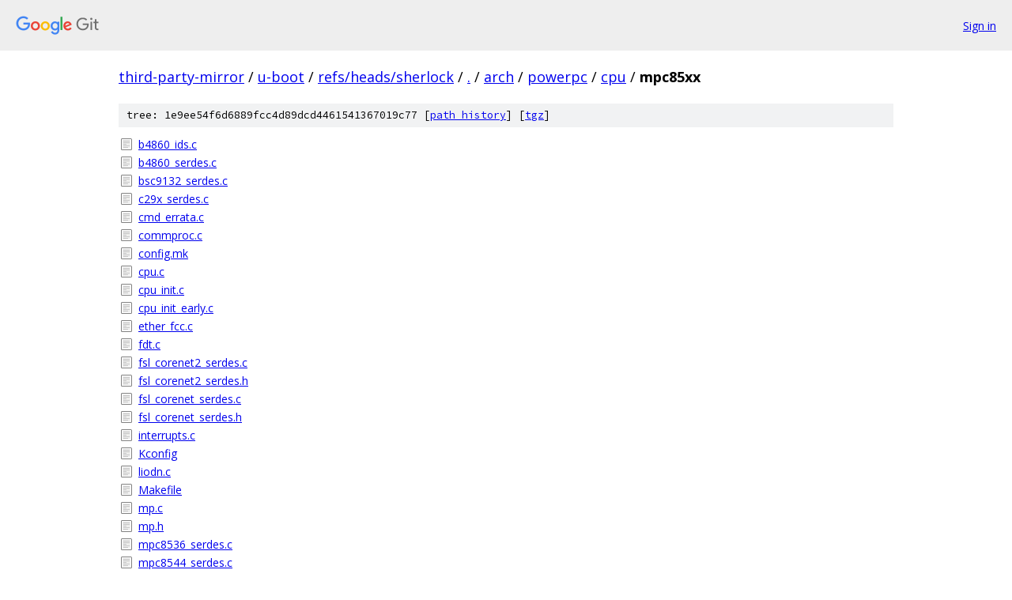

--- FILE ---
content_type: text/html; charset=utf-8
request_url: https://third-party-mirror.googlesource.com/u-boot/+/refs/heads/sherlock/arch/powerpc/cpu/mpc85xx?autodive=0%2F%2F/
body_size: 1590
content:
<!DOCTYPE html><html lang="en"><head><meta charset="utf-8"><meta name="viewport" content="width=device-width, initial-scale=1"><title>arch/powerpc/cpu/mpc85xx - u-boot - Git at Google</title><link rel="stylesheet" type="text/css" href="/+static/base.css"><!-- default customHeadTagPart --></head><body class="Site"><header class="Site-header"><div class="Header"><a class="Header-image" href="/"><img src="//www.gstatic.com/images/branding/lockups/2x/lockup_git_color_108x24dp.png" width="108" height="24" alt="Google Git"></a><div class="Header-menu"> <a class="Header-menuItem" href="https://accounts.google.com/AccountChooser?faa=1&amp;continue=https://third-party-mirror.googlesource.com/login/u-boot/%2B/refs/heads/sherlock/arch/powerpc/cpu/mpc85xx?autodive%3D0%252F%252F%252F">Sign in</a> </div></div></header><div class="Site-content"><div class="Container "><div class="Breadcrumbs"><a class="Breadcrumbs-crumb" href="/?format=HTML">third-party-mirror</a> / <a class="Breadcrumbs-crumb" href="/u-boot/">u-boot</a> / <a class="Breadcrumbs-crumb" href="/u-boot/+/refs/heads/sherlock">refs/heads/sherlock</a> / <a class="Breadcrumbs-crumb" href="/u-boot/+/refs/heads/sherlock/?autodive=0%2F%2F%2F">.</a> / <a class="Breadcrumbs-crumb" href="/u-boot/+/refs/heads/sherlock/arch?autodive=0%2F%2F%2F">arch</a> / <a class="Breadcrumbs-crumb" href="/u-boot/+/refs/heads/sherlock/arch/powerpc?autodive=0%2F%2F%2F">powerpc</a> / <a class="Breadcrumbs-crumb" href="/u-boot/+/refs/heads/sherlock/arch/powerpc/cpu?autodive=0%2F%2F%2F">cpu</a> / <span class="Breadcrumbs-crumb">mpc85xx</span></div><div class="TreeDetail"><div class="u-sha1 u-monospace TreeDetail-sha1">tree: 1e9ee54f6d6889fcc4d89dcd4461541367019c77 [<a href="/u-boot/+log/refs/heads/sherlock/arch/powerpc/cpu/mpc85xx">path history</a>] <span>[<a href="/u-boot/+archive/refs/heads/sherlock/arch/powerpc/cpu/mpc85xx.tar.gz">tgz</a>]</span></div><ol class="FileList"><li class="FileList-item FileList-item--regularFile" title="Regular file - b4860_ids.c"><a class="FileList-itemLink" href="/u-boot/+/refs/heads/sherlock/arch/powerpc/cpu/mpc85xx/b4860_ids.c?autodive=0%2F%2F%2F">b4860_ids.c</a></li><li class="FileList-item FileList-item--regularFile" title="Regular file - b4860_serdes.c"><a class="FileList-itemLink" href="/u-boot/+/refs/heads/sherlock/arch/powerpc/cpu/mpc85xx/b4860_serdes.c?autodive=0%2F%2F%2F">b4860_serdes.c</a></li><li class="FileList-item FileList-item--regularFile" title="Regular file - bsc9132_serdes.c"><a class="FileList-itemLink" href="/u-boot/+/refs/heads/sherlock/arch/powerpc/cpu/mpc85xx/bsc9132_serdes.c?autodive=0%2F%2F%2F">bsc9132_serdes.c</a></li><li class="FileList-item FileList-item--regularFile" title="Regular file - c29x_serdes.c"><a class="FileList-itemLink" href="/u-boot/+/refs/heads/sherlock/arch/powerpc/cpu/mpc85xx/c29x_serdes.c?autodive=0%2F%2F%2F">c29x_serdes.c</a></li><li class="FileList-item FileList-item--regularFile" title="Regular file - cmd_errata.c"><a class="FileList-itemLink" href="/u-boot/+/refs/heads/sherlock/arch/powerpc/cpu/mpc85xx/cmd_errata.c?autodive=0%2F%2F%2F">cmd_errata.c</a></li><li class="FileList-item FileList-item--regularFile" title="Regular file - commproc.c"><a class="FileList-itemLink" href="/u-boot/+/refs/heads/sherlock/arch/powerpc/cpu/mpc85xx/commproc.c?autodive=0%2F%2F%2F">commproc.c</a></li><li class="FileList-item FileList-item--regularFile" title="Regular file - config.mk"><a class="FileList-itemLink" href="/u-boot/+/refs/heads/sherlock/arch/powerpc/cpu/mpc85xx/config.mk?autodive=0%2F%2F%2F">config.mk</a></li><li class="FileList-item FileList-item--regularFile" title="Regular file - cpu.c"><a class="FileList-itemLink" href="/u-boot/+/refs/heads/sherlock/arch/powerpc/cpu/mpc85xx/cpu.c?autodive=0%2F%2F%2F">cpu.c</a></li><li class="FileList-item FileList-item--regularFile" title="Regular file - cpu_init.c"><a class="FileList-itemLink" href="/u-boot/+/refs/heads/sherlock/arch/powerpc/cpu/mpc85xx/cpu_init.c?autodive=0%2F%2F%2F">cpu_init.c</a></li><li class="FileList-item FileList-item--regularFile" title="Regular file - cpu_init_early.c"><a class="FileList-itemLink" href="/u-boot/+/refs/heads/sherlock/arch/powerpc/cpu/mpc85xx/cpu_init_early.c?autodive=0%2F%2F%2F">cpu_init_early.c</a></li><li class="FileList-item FileList-item--regularFile" title="Regular file - ether_fcc.c"><a class="FileList-itemLink" href="/u-boot/+/refs/heads/sherlock/arch/powerpc/cpu/mpc85xx/ether_fcc.c?autodive=0%2F%2F%2F">ether_fcc.c</a></li><li class="FileList-item FileList-item--regularFile" title="Regular file - fdt.c"><a class="FileList-itemLink" href="/u-boot/+/refs/heads/sherlock/arch/powerpc/cpu/mpc85xx/fdt.c?autodive=0%2F%2F%2F">fdt.c</a></li><li class="FileList-item FileList-item--regularFile" title="Regular file - fsl_corenet2_serdes.c"><a class="FileList-itemLink" href="/u-boot/+/refs/heads/sherlock/arch/powerpc/cpu/mpc85xx/fsl_corenet2_serdes.c?autodive=0%2F%2F%2F">fsl_corenet2_serdes.c</a></li><li class="FileList-item FileList-item--regularFile" title="Regular file - fsl_corenet2_serdes.h"><a class="FileList-itemLink" href="/u-boot/+/refs/heads/sherlock/arch/powerpc/cpu/mpc85xx/fsl_corenet2_serdes.h?autodive=0%2F%2F%2F">fsl_corenet2_serdes.h</a></li><li class="FileList-item FileList-item--regularFile" title="Regular file - fsl_corenet_serdes.c"><a class="FileList-itemLink" href="/u-boot/+/refs/heads/sherlock/arch/powerpc/cpu/mpc85xx/fsl_corenet_serdes.c?autodive=0%2F%2F%2F">fsl_corenet_serdes.c</a></li><li class="FileList-item FileList-item--regularFile" title="Regular file - fsl_corenet_serdes.h"><a class="FileList-itemLink" href="/u-boot/+/refs/heads/sherlock/arch/powerpc/cpu/mpc85xx/fsl_corenet_serdes.h?autodive=0%2F%2F%2F">fsl_corenet_serdes.h</a></li><li class="FileList-item FileList-item--regularFile" title="Regular file - interrupts.c"><a class="FileList-itemLink" href="/u-boot/+/refs/heads/sherlock/arch/powerpc/cpu/mpc85xx/interrupts.c?autodive=0%2F%2F%2F">interrupts.c</a></li><li class="FileList-item FileList-item--regularFile" title="Regular file - Kconfig"><a class="FileList-itemLink" href="/u-boot/+/refs/heads/sherlock/arch/powerpc/cpu/mpc85xx/Kconfig?autodive=0%2F%2F%2F">Kconfig</a></li><li class="FileList-item FileList-item--regularFile" title="Regular file - liodn.c"><a class="FileList-itemLink" href="/u-boot/+/refs/heads/sherlock/arch/powerpc/cpu/mpc85xx/liodn.c?autodive=0%2F%2F%2F">liodn.c</a></li><li class="FileList-item FileList-item--regularFile" title="Regular file - Makefile"><a class="FileList-itemLink" href="/u-boot/+/refs/heads/sherlock/arch/powerpc/cpu/mpc85xx/Makefile?autodive=0%2F%2F%2F">Makefile</a></li><li class="FileList-item FileList-item--regularFile" title="Regular file - mp.c"><a class="FileList-itemLink" href="/u-boot/+/refs/heads/sherlock/arch/powerpc/cpu/mpc85xx/mp.c?autodive=0%2F%2F%2F">mp.c</a></li><li class="FileList-item FileList-item--regularFile" title="Regular file - mp.h"><a class="FileList-itemLink" href="/u-boot/+/refs/heads/sherlock/arch/powerpc/cpu/mpc85xx/mp.h?autodive=0%2F%2F%2F">mp.h</a></li><li class="FileList-item FileList-item--regularFile" title="Regular file - mpc8536_serdes.c"><a class="FileList-itemLink" href="/u-boot/+/refs/heads/sherlock/arch/powerpc/cpu/mpc85xx/mpc8536_serdes.c?autodive=0%2F%2F%2F">mpc8536_serdes.c</a></li><li class="FileList-item FileList-item--regularFile" title="Regular file - mpc8544_serdes.c"><a class="FileList-itemLink" href="/u-boot/+/refs/heads/sherlock/arch/powerpc/cpu/mpc85xx/mpc8544_serdes.c?autodive=0%2F%2F%2F">mpc8544_serdes.c</a></li><li class="FileList-item FileList-item--regularFile" title="Regular file - mpc8548_serdes.c"><a class="FileList-itemLink" href="/u-boot/+/refs/heads/sherlock/arch/powerpc/cpu/mpc85xx/mpc8548_serdes.c?autodive=0%2F%2F%2F">mpc8548_serdes.c</a></li><li class="FileList-item FileList-item--regularFile" title="Regular file - mpc8568_serdes.c"><a class="FileList-itemLink" href="/u-boot/+/refs/heads/sherlock/arch/powerpc/cpu/mpc85xx/mpc8568_serdes.c?autodive=0%2F%2F%2F">mpc8568_serdes.c</a></li><li class="FileList-item FileList-item--regularFile" title="Regular file - mpc8569_serdes.c"><a class="FileList-itemLink" href="/u-boot/+/refs/heads/sherlock/arch/powerpc/cpu/mpc85xx/mpc8569_serdes.c?autodive=0%2F%2F%2F">mpc8569_serdes.c</a></li><li class="FileList-item FileList-item--regularFile" title="Regular file - mpc8572_serdes.c"><a class="FileList-itemLink" href="/u-boot/+/refs/heads/sherlock/arch/powerpc/cpu/mpc85xx/mpc8572_serdes.c?autodive=0%2F%2F%2F">mpc8572_serdes.c</a></li><li class="FileList-item FileList-item--regularFile" title="Regular file - p1010_serdes.c"><a class="FileList-itemLink" href="/u-boot/+/refs/heads/sherlock/arch/powerpc/cpu/mpc85xx/p1010_serdes.c?autodive=0%2F%2F%2F">p1010_serdes.c</a></li><li class="FileList-item FileList-item--regularFile" title="Regular file - p1021_serdes.c"><a class="FileList-itemLink" href="/u-boot/+/refs/heads/sherlock/arch/powerpc/cpu/mpc85xx/p1021_serdes.c?autodive=0%2F%2F%2F">p1021_serdes.c</a></li><li class="FileList-item FileList-item--regularFile" title="Regular file - p1022_serdes.c"><a class="FileList-itemLink" href="/u-boot/+/refs/heads/sherlock/arch/powerpc/cpu/mpc85xx/p1022_serdes.c?autodive=0%2F%2F%2F">p1022_serdes.c</a></li><li class="FileList-item FileList-item--regularFile" title="Regular file - p1023_serdes.c"><a class="FileList-itemLink" href="/u-boot/+/refs/heads/sherlock/arch/powerpc/cpu/mpc85xx/p1023_serdes.c?autodive=0%2F%2F%2F">p1023_serdes.c</a></li><li class="FileList-item FileList-item--regularFile" title="Regular file - p2020_serdes.c"><a class="FileList-itemLink" href="/u-boot/+/refs/heads/sherlock/arch/powerpc/cpu/mpc85xx/p2020_serdes.c?autodive=0%2F%2F%2F">p2020_serdes.c</a></li><li class="FileList-item FileList-item--regularFile" title="Regular file - p2041_ids.c"><a class="FileList-itemLink" href="/u-boot/+/refs/heads/sherlock/arch/powerpc/cpu/mpc85xx/p2041_ids.c?autodive=0%2F%2F%2F">p2041_ids.c</a></li><li class="FileList-item FileList-item--regularFile" title="Regular file - p2041_serdes.c"><a class="FileList-itemLink" href="/u-boot/+/refs/heads/sherlock/arch/powerpc/cpu/mpc85xx/p2041_serdes.c?autodive=0%2F%2F%2F">p2041_serdes.c</a></li><li class="FileList-item FileList-item--regularFile" title="Regular file - p3041_ids.c"><a class="FileList-itemLink" href="/u-boot/+/refs/heads/sherlock/arch/powerpc/cpu/mpc85xx/p3041_ids.c?autodive=0%2F%2F%2F">p3041_ids.c</a></li><li class="FileList-item FileList-item--regularFile" title="Regular file - p3041_serdes.c"><a class="FileList-itemLink" href="/u-boot/+/refs/heads/sherlock/arch/powerpc/cpu/mpc85xx/p3041_serdes.c?autodive=0%2F%2F%2F">p3041_serdes.c</a></li><li class="FileList-item FileList-item--regularFile" title="Regular file - p4080_ids.c"><a class="FileList-itemLink" href="/u-boot/+/refs/heads/sherlock/arch/powerpc/cpu/mpc85xx/p4080_ids.c?autodive=0%2F%2F%2F">p4080_ids.c</a></li><li class="FileList-item FileList-item--regularFile" title="Regular file - p4080_serdes.c"><a class="FileList-itemLink" href="/u-boot/+/refs/heads/sherlock/arch/powerpc/cpu/mpc85xx/p4080_serdes.c?autodive=0%2F%2F%2F">p4080_serdes.c</a></li><li class="FileList-item FileList-item--regularFile" title="Regular file - p5020_ids.c"><a class="FileList-itemLink" href="/u-boot/+/refs/heads/sherlock/arch/powerpc/cpu/mpc85xx/p5020_ids.c?autodive=0%2F%2F%2F">p5020_ids.c</a></li><li class="FileList-item FileList-item--regularFile" title="Regular file - p5020_serdes.c"><a class="FileList-itemLink" href="/u-boot/+/refs/heads/sherlock/arch/powerpc/cpu/mpc85xx/p5020_serdes.c?autodive=0%2F%2F%2F">p5020_serdes.c</a></li><li class="FileList-item FileList-item--regularFile" title="Regular file - p5040_ids.c"><a class="FileList-itemLink" href="/u-boot/+/refs/heads/sherlock/arch/powerpc/cpu/mpc85xx/p5040_ids.c?autodive=0%2F%2F%2F">p5040_ids.c</a></li><li class="FileList-item FileList-item--regularFile" title="Regular file - p5040_serdes.c"><a class="FileList-itemLink" href="/u-boot/+/refs/heads/sherlock/arch/powerpc/cpu/mpc85xx/p5040_serdes.c?autodive=0%2F%2F%2F">p5040_serdes.c</a></li><li class="FileList-item FileList-item--regularFile" title="Regular file - pci.c"><a class="FileList-itemLink" href="/u-boot/+/refs/heads/sherlock/arch/powerpc/cpu/mpc85xx/pci.c?autodive=0%2F%2F%2F">pci.c</a></li><li class="FileList-item FileList-item--regularFile" title="Regular file - portals.c"><a class="FileList-itemLink" href="/u-boot/+/refs/heads/sherlock/arch/powerpc/cpu/mpc85xx/portals.c?autodive=0%2F%2F%2F">portals.c</a></li><li class="FileList-item FileList-item--regularFile" title="Regular file - qe_io.c"><a class="FileList-itemLink" href="/u-boot/+/refs/heads/sherlock/arch/powerpc/cpu/mpc85xx/qe_io.c?autodive=0%2F%2F%2F">qe_io.c</a></li><li class="FileList-item FileList-item--regularFile" title="Regular file - release.S"><a class="FileList-itemLink" href="/u-boot/+/refs/heads/sherlock/arch/powerpc/cpu/mpc85xx/release.S?autodive=0%2F%2F%2F">release.S</a></li><li class="FileList-item FileList-item--regularFile" title="Regular file - resetvec.S"><a class="FileList-itemLink" href="/u-boot/+/refs/heads/sherlock/arch/powerpc/cpu/mpc85xx/resetvec.S?autodive=0%2F%2F%2F">resetvec.S</a></li><li class="FileList-item FileList-item--regularFile" title="Regular file - serial_scc.c"><a class="FileList-itemLink" href="/u-boot/+/refs/heads/sherlock/arch/powerpc/cpu/mpc85xx/serial_scc.c?autodive=0%2F%2F%2F">serial_scc.c</a></li><li class="FileList-item FileList-item--regularFile" title="Regular file - speed.c"><a class="FileList-itemLink" href="/u-boot/+/refs/heads/sherlock/arch/powerpc/cpu/mpc85xx/speed.c?autodive=0%2F%2F%2F">speed.c</a></li><li class="FileList-item FileList-item--regularFile" title="Regular file - spl_minimal.c"><a class="FileList-itemLink" href="/u-boot/+/refs/heads/sherlock/arch/powerpc/cpu/mpc85xx/spl_minimal.c?autodive=0%2F%2F%2F">spl_minimal.c</a></li><li class="FileList-item FileList-item--regularFile" title="Regular file - start.S"><a class="FileList-itemLink" href="/u-boot/+/refs/heads/sherlock/arch/powerpc/cpu/mpc85xx/start.S?autodive=0%2F%2F%2F">start.S</a></li><li class="FileList-item FileList-item--regularFile" title="Regular file - t1024_ids.c"><a class="FileList-itemLink" href="/u-boot/+/refs/heads/sherlock/arch/powerpc/cpu/mpc85xx/t1024_ids.c?autodive=0%2F%2F%2F">t1024_ids.c</a></li><li class="FileList-item FileList-item--regularFile" title="Regular file - t1024_serdes.c"><a class="FileList-itemLink" href="/u-boot/+/refs/heads/sherlock/arch/powerpc/cpu/mpc85xx/t1024_serdes.c?autodive=0%2F%2F%2F">t1024_serdes.c</a></li><li class="FileList-item FileList-item--regularFile" title="Regular file - t1040_ids.c"><a class="FileList-itemLink" href="/u-boot/+/refs/heads/sherlock/arch/powerpc/cpu/mpc85xx/t1040_ids.c?autodive=0%2F%2F%2F">t1040_ids.c</a></li><li class="FileList-item FileList-item--regularFile" title="Regular file - t1040_serdes.c"><a class="FileList-itemLink" href="/u-boot/+/refs/heads/sherlock/arch/powerpc/cpu/mpc85xx/t1040_serdes.c?autodive=0%2F%2F%2F">t1040_serdes.c</a></li><li class="FileList-item FileList-item--regularFile" title="Regular file - t2080_ids.c"><a class="FileList-itemLink" href="/u-boot/+/refs/heads/sherlock/arch/powerpc/cpu/mpc85xx/t2080_ids.c?autodive=0%2F%2F%2F">t2080_ids.c</a></li><li class="FileList-item FileList-item--regularFile" title="Regular file - t2080_serdes.c"><a class="FileList-itemLink" href="/u-boot/+/refs/heads/sherlock/arch/powerpc/cpu/mpc85xx/t2080_serdes.c?autodive=0%2F%2F%2F">t2080_serdes.c</a></li><li class="FileList-item FileList-item--regularFile" title="Regular file - t4240_ids.c"><a class="FileList-itemLink" href="/u-boot/+/refs/heads/sherlock/arch/powerpc/cpu/mpc85xx/t4240_ids.c?autodive=0%2F%2F%2F">t4240_ids.c</a></li><li class="FileList-item FileList-item--regularFile" title="Regular file - t4240_serdes.c"><a class="FileList-itemLink" href="/u-boot/+/refs/heads/sherlock/arch/powerpc/cpu/mpc85xx/t4240_serdes.c?autodive=0%2F%2F%2F">t4240_serdes.c</a></li><li class="FileList-item FileList-item--regularFile" title="Regular file - tlb.c"><a class="FileList-itemLink" href="/u-boot/+/refs/heads/sherlock/arch/powerpc/cpu/mpc85xx/tlb.c?autodive=0%2F%2F%2F">tlb.c</a></li><li class="FileList-item FileList-item--regularFile" title="Regular file - traps.c"><a class="FileList-itemLink" href="/u-boot/+/refs/heads/sherlock/arch/powerpc/cpu/mpc85xx/traps.c?autodive=0%2F%2F%2F">traps.c</a></li><li class="FileList-item FileList-item--regularFile" title="Regular file - u-boot-nand.lds"><a class="FileList-itemLink" href="/u-boot/+/refs/heads/sherlock/arch/powerpc/cpu/mpc85xx/u-boot-nand.lds?autodive=0%2F%2F%2F">u-boot-nand.lds</a></li><li class="FileList-item FileList-item--regularFile" title="Regular file - u-boot-nand_spl.lds"><a class="FileList-itemLink" href="/u-boot/+/refs/heads/sherlock/arch/powerpc/cpu/mpc85xx/u-boot-nand_spl.lds?autodive=0%2F%2F%2F">u-boot-nand_spl.lds</a></li><li class="FileList-item FileList-item--regularFile" title="Regular file - u-boot-spl.lds"><a class="FileList-itemLink" href="/u-boot/+/refs/heads/sherlock/arch/powerpc/cpu/mpc85xx/u-boot-spl.lds?autodive=0%2F%2F%2F">u-boot-spl.lds</a></li><li class="FileList-item FileList-item--regularFile" title="Regular file - u-boot.lds"><a class="FileList-itemLink" href="/u-boot/+/refs/heads/sherlock/arch/powerpc/cpu/mpc85xx/u-boot.lds?autodive=0%2F%2F%2F">u-boot.lds</a></li></ol></div></div> <!-- Container --></div> <!-- Site-content --><footer class="Site-footer"><div class="Footer"><span class="Footer-poweredBy">Powered by <a href="https://gerrit.googlesource.com/gitiles/">Gitiles</a>| <a href="https://policies.google.com/privacy">Privacy</a>| <a href="https://policies.google.com/terms">Terms</a></span><span class="Footer-formats"><a class="u-monospace Footer-formatsItem" href="?format=TEXT">txt</a> <a class="u-monospace Footer-formatsItem" href="?format=JSON">json</a></span></div></footer></body></html>